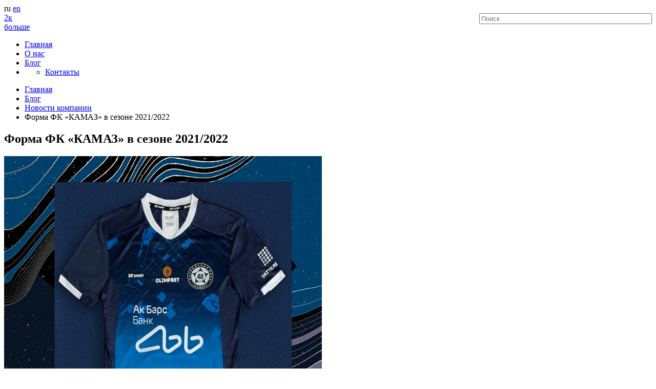

--- FILE ---
content_type: text/html; charset=UTF-8
request_url: https://2k-sport.com/news/335/
body_size: 6080
content:
<!DOCTYPE html>
<html>
<head>
	<meta http-equiv="Content-Type" content="text/html;charset=UTF-8" />
	<meta name="viewport" content="width=device-width" />
	<title>Форма ФК «КАМАЗ» в сезоне 2021/2022</title>
	<script type="text/javascript" src="/bitrix/templates/2ksport/js/jquery-1.11.1.min.js"></script>
	<meta http-equiv="Content-Type" content="text/html; charset=UTF-8" />
<meta name="robots" content="index, follow" />
<link href="/bitrix/cache/css/s1/2ksport/kernel_main/kernel_main.css?171016746048075" type="text/css"  rel="stylesheet" />
<link href="/bitrix/cache/css/s1/2ksport/page_78983000e7904bf4f69480280a19d895/page_78983000e7904bf4f69480280a19d895.css?17081717802553" type="text/css"  rel="stylesheet" />
<link href="/bitrix/cache/css/s1/2ksport/template_91c84e74784134c7eed550d4b6ac80ee/template_91c84e74784134c7eed550d4b6ac80ee.css?17419394322746" type="text/css"  data-template-style="true"  rel="stylesheet" />
<script type="text/javascript">if(!window.BX)window.BX={message:function(mess){if(typeof mess=='object') for(var i in mess) BX.message[i]=mess[i]; return true;}};</script>
<script type="text/javascript">(window.BX||top.BX).message({'JS_CORE_LOADING':'Загрузка...','JS_CORE_NO_DATA':'- Нет данных -','JS_CORE_WINDOW_CLOSE':'Закрыть','JS_CORE_WINDOW_EXPAND':'Развернуть','JS_CORE_WINDOW_NARROW':'Свернуть в окно','JS_CORE_WINDOW_SAVE':'Сохранить','JS_CORE_WINDOW_CANCEL':'Отменить','JS_CORE_WINDOW_CONTINUE':'Продолжить','JS_CORE_H':'ч','JS_CORE_M':'м','JS_CORE_S':'с','JSADM_AI_HIDE_EXTRA':'Скрыть лишние','JSADM_AI_ALL_NOTIF':'Показать все','JSADM_AUTH_REQ':'Требуется авторизация!','JS_CORE_WINDOW_AUTH':'Войти','JS_CORE_IMAGE_FULL':'Полный размер'});</script>
<script type="text/javascript">(window.BX||top.BX).message({'LANGUAGE_ID':'ru','FORMAT_DATE':'DD.MM.YYYY','FORMAT_DATETIME':'DD.MM.YYYY HH:MI:SS','COOKIE_PREFIX':'BITRIX_SM','SERVER_TZ_OFFSET':'10800','SITE_ID':'s1','SITE_DIR':'/','USER_ID':'','SERVER_TIME':'1765301885','USER_TZ_OFFSET':'0','USER_TZ_AUTO':'Y','bitrix_sessid':'556705b93c814bc8e307b1e873435cbf'});</script>


<script type="text/javascript" src="/bitrix/cache/js/s1/2ksport/kernel_main/kernel_main.js?1710167460268079"></script>
<script type="text/javascript">BX.setJSList(['/bitrix/js/main/core/core.js?165184966070993','/bitrix/js/main/core/core_ajax.js?165184966020978','/bitrix/js/main/json/json2.min.js?16518496603467','/bitrix/js/main/core/core_ls.js?16518496607365','/bitrix/js/main/session.js?16518496602511','/bitrix/js/main/core/core_window.js?165184966074917','/bitrix/js/main/core/core_popup.js?165184966031170','/bitrix/js/main/core/core_date.js?165184966034276','/bitrix/js/main/utils.js?165184966019858','/bitrix/templates/2ksport/components/bitrix/iblock.element.add.form/comment/script.js?1651849681141','/bitrix/components/bitrix/search.title/script.js?16518496786196']); </script>
<script type="text/javascript">BX.setCSSList(['/bitrix/js/main/core/css/core.css?16518496602854','/bitrix/js/main/core/css/core_popup.css?165184966033075','/bitrix/js/main/core/css/core_date.css?16518496609689','/bitrix/components/bitrix/system.pagenavigation/templates/modern/style.css?1651849672659','/bitrix/templates/2ksport/components/bitrix/news.list/comments/style.css?1651849681150','/bitrix/templates/2ksport/components/bitrix/iblock.element.add.form/comment/style.css?16518496811092','/bitrix/templates/2ksport/components/bitrix/search.title/in_header/style.css?16518496812108','/bitrix/templates/2ksport/template_styles.css?1741939418207']); </script>


<script type="text/javascript" src="/bitrix/cache/js/s1/2ksport/template_9799a95fafe6099ecd01a3018c0c70dd/template_9799a95fafe6099ecd01a3018c0c70dd.js?17081130366636"></script>
<script type="text/javascript" src="/bitrix/cache/js/s1/2ksport/page_a829ae05c70819c0f60af6ca5b4a0b81/page_a829ae05c70819c0f60af6ca5b4a0b81.js?1708171780541"></script>
<script type="text/javascript">var _ba = _ba || []; _ba.push(["aid", "313aee8ffdf177c248f977117132aa2e"]); _ba.push(["host", "2k-sport.com"]); (function() {var ba = document.createElement("script"); ba.type = "text/javascript"; ba.async = true;ba.src = (document.location.protocol == "https:" ? "https://" : "http://") + "bitrix.info/ba.js";var s = document.getElementsByTagName("script")[0];s.parentNode.insertBefore(ba, s);})();</script>


	<link type="text/css" rel="stylesheet" href="/bitrix/templates/2ksport/css/styles.css?t=1765301885"/>
	<link rel="shortcut icon" href="/favicon.ico" type="image/x-icon">
	<link rel="shortcut icon" href="/favicon.svg" type="image/svg+xml">
	<script type="text/javascript" src="/bitrix/templates/2ksport/js/menu.js"></script>
	<script type="text/javascript" src="/bitrix/templates/2ksport/js/jquery.carousel.js"></script>
	<script type="text/javascript" src="/bitrix/templates/2ksport/js/jquery.bgcover.js"></script>
	<script type="text/javascript" src="/bitrix/templates/2ksport/js/jquery.main.js"></script>
</head>
<body>
<!-- Yandex.Metrika counter --> <script type="text/javascript"> (function (d, w, c) { (w[c] = w[c] || []).push(function() { try { w.yaCounter298965 = new Ya.Metrika({ id:298965, clickmap:true, trackLinks:true, accurateTrackBounce:true, webvisor:true }); } catch(e) { } }); var n = d.getElementsByTagName("script")[0], s = d.createElement("script"), f = function () { n.parentNode.insertBefore(s, n); }; s.type = "text/javascript"; s.async = true; s.src = "https://mc.yandex.ru/metrika/watch.js"; if (w.opera == "[object Opera]") { d.addEventListener("DOMContentLoaded", f, false); } else { f(); } })(document, window, "yandex_metrika_callbacks"); </script> <noscript><div><img src="https://mc.yandex.ru/watch/298965" style="position:absolute; left:-9999px;" alt="" /></div></noscript> <!-- /Yandex.Metrika counter -->

		<div class="page">
		<div class="wrapper">
			<header class="header">
				<div class="top-line">
					<div class="lang-holder">
												<span class="ru">ru</span>
						<a href="/en/" class="drop en">en</a>
											</div>
						<div id="title-search" style="float:right;">
	<form action="/search/" class="search-form">
		<a href="#" class="opener"></a>
		<div class="text-wrap">
			<input class="text" id="title-search-input" type="text" name="q" value="" size="40" maxlength="50" autocomplete="off" placeholder="Поиск" /><input name="s" type="hidden" value="Поиск" />
		</div>
	</form>
	</div>
<script>
	BX.ready(function(){
		new JCTitleSearch({
			'AJAX_PAGE' : '/news/335/',
			'CONTAINER_ID': 'title-search',
			'INPUT_ID': 'title-search-input',
			'MIN_QUERY_LEN': 2
		});
	});
</script>
				</div>
				<div class="head-box">
					<a class="logo" href="/">2к</a>
					<nav class="nav-wrap">
						<a href="#" class="opener"><span>больше</span></a>
						
<ul class="nav">
						<li><a href="/">Главная</a>
				</li>
									<li><a href="/about/">О нас</a>
				</li>
									<li><a href="/news/">Блог</a>
				</li>
							<li class="hider"><ul>		<li><a href="/contacts/">Контакты</a>
				</li>
			</ul></li></ul>
					</nav>
				</div>
			</header>
						<div class="main">
				<ul class="breadcrumbs"><li><a href="/">Главная</a></li> <li><a href="/news/">Блог</a></li> <li><a href="/news/company_news/">Новости компании</a></li> <li>Форма ФК «КАМАЗ» в сезоне 2021/2022</li></ul>				<h2>Форма ФК «КАМАЗ» в сезоне 2021/2022</h2>
								<div class="twocolumns">
		<div class="content">	
<div class="images-preview">
				<div class="large-image">
				<img src="/upload/iblock/584/584238449a9a1ffc0309da4ffdcf8631.jpg" alt="" width="620" height="626">
			</div>
						<div class="small-images">
							<div class="image">
					<img src="/upload/iblock/d9e/d9e32bd2572020624417e25f1830393a.jpg" width="300" alt="">
				</div>
								<div class="image">
					<img src="/upload/iblock/45f/45fec36bc864fa732a21d4d96b99b1f4.jpg" width="300" alt="">
				</div>
						</div>
			</div>
	Основной комплект формы ФК «КАМАЗ» в Олимп-ФНЛ 2021/2022.<br />
<br />
Современный подход к дизайну и технологической составляющей можно увидеть в каждой детали. Каждый логотип и шеврон — это важная часть футбольной формы, они размещены с помощью современного оборудования и экологичных метериалов. При разработке формы учитывались клубные традиции и подход к футбольной культуре. Чтобы передать любовь клуба к родному городу, на майке интегрирована карта Набережных Челнов передающая атмосферу города.<br />
<br />
Графика имеет более выраженный темно-синий цвет сверху и плавно переходит в центр, где расположен классический спонсор АкБарс Банк и заканчивается классическим синим. Не менее важный белый цвет палитры автозаводцев прослеживается через ворот и канты.<br /><br />
<div class="back-wrap">
	<a href="/" class="back">&lt; <span>Вернуться</span> на главную</a>
		<ul class="share-list" id="news-share-item">
		<li><a href="http://vk.com/share.php?url=http%3A%2F%2F2k-sport.com%2Fnews%2F335%2F&title=&description=&image=&utm_source=share2" class="icon01" target="_blank">0</a></li>
		<li><a href="https://twitter.com/intent/tweet?text=Форма ФК «КАМАЗ» в сезоне 2021/2022&url=http%3A%2F%2F2k-sport.com%2Fnews%2F335%2F" class="icon02" target="_blank">0</a></li>
		<li><a href="https://connect.ok.ru/dk?st.cmd=WidgetSharePreview&st.shareUrl=http%3A%2F%2F2k-sport.com%2Fnews%2F335%2F&utm_source=share2" class="icon03" target="_blank">0</a></li>
		<li><a href="https://www.facebook.com/sharer.php?src=sp&u=http%3A%2F%2F2k-sport.com%2Fnews%2F335%2F&utm_source=share2" class="icon04" target="_blank">0</a></li>
		<li><a href="/news/335/#comments" class="icon05">0</a></li>
	</ul>
</div>
<script type="text/javascript">
$(document).ready(function(){
	$('ul.news li').each(function(i) {
		var url = $(this).find('.image a').attr('href');
		if(typeof(url) != 'undefined')
		{
			var fullUrl = 'http://2k-sport.com'+url;
			var vkShares = 0;
			$.getScript('http://vk.com/share.php?act=count&index=' + i + '&url='+fullUrl);
			if (!window.VK) window.VK = {};
			window.VK.Share = {count: function(idx, number) {
					shares = number;
					$('#news-share-item .icon01').text(shares);
				}
			};
			$.ajax('http://api.facebook.com/restserver.php?v=1.0&method=links.getStats&urls='+fullUrl+'&format=json', {
				dataType: 'json',
				context: $(this).find('#news-share-item'),
				success: function(data){
					$(this).find('.icon04').text(data[0].total_count);
				}
			});
			// Twitter disconinued support of its urls API. Oops.
		}
	});	
});
</script>
<a name="comments"></a>
<div class="comments-wrap">
	<a href="#" class="comments-amount">Комментарии <span>(0)</span></a>
	<script type="text/javascript">if (window.location.hash != '' && window.location.hash != '#') top.BX.ajax.history.checkRedirectStart('bxajaxid', '72daccfad7be912ed666389810ec3c15')</script><div id="comp_72daccfad7be912ed666389810ec3c15"><div id="iblock-add-form">

<form class="comment-form" id="add-comment-form" name="iblock_add" action="/news/335/" method="post" enctype="multipart/form-data" onSubmit="submitComment();return false;"><input type="hidden" name="bxajaxid" id="bxajaxid_72daccfad7be912ed666389810ec3c15_8BACKi" value="72daccfad7be912ed666389810ec3c15" /><input type="hidden" name="AJAX_CALL" value="Y" /><script type="text/javascript">
function _processform_8BACKi(){
	var obForm = top.BX('bxajaxid_72daccfad7be912ed666389810ec3c15_8BACKi').form;
	top.BX.bind(obForm, 'submit', function() {BX.ajax.submitComponentForm(this, 'comp_72daccfad7be912ed666389810ec3c15', true)});
	top.BX.removeCustomEvent('onAjaxSuccess', _processform_8BACKi);
}
if (top.BX('bxajaxid_72daccfad7be912ed666389810ec3c15_8BACKi'))
	_processform_8BACKi();
else
	top.BX.addCustomEvent('onAjaxSuccess', _processform_8BACKi);
</script>

	<input type="hidden" name="sessid" id="sessid" value="556705b93c814bc8e307b1e873435cbf" />
	
	<div class="row">
																			<input type="text" name="PROPERTY[NAME][0]" size="25" value="" class="text" placeholder="Ваше имя*" />																	<input type="text" name="PROPERTY[26][0]" size="25" value="" class="text" placeholder="E-mail*" />																	<input type="hidden" name="PROPERTY[25][0]" value="335" />
											</div><div class="text-wrap">												<textarea cols="30" rows="5" name="PROPERTY[DETAIL_TEXT][0]" class="" placeholder="Комментарий*"></textarea>
														</div>
			<div class="submit-wrap">
									<div class="capcha-wrap">
						<input type="hidden" name="captcha_sid" value="01ff1ca36b42b980e783dc36ee531f59" />
						<div class="image">
							<img src="/bitrix/tools/captcha.php?captcha_sid=01ff1ca36b42b980e783dc36ee531f59" width="254" height="40" alt="CAPTCHA" />
						</div>
						<input name="captcha_word" type="text" class="code-text" placeholder="Введите код*">
					</div>
								<button type="submit" form="add-comment-form" class="submit" onClick="submitComment()">Отправить</button>
				<input type="hidden" name="iblock_submit" value="1" />
			</div>
			</form>
</div>
<script type="text/javascript">
function hideWaitWindow()
{
	$('body > div').each(function(){
		var id = $(this).attr('id');
		if (typeof(id) != 'undefined' && id.substring(0,5) == 'wait_')
		{
			$(this).hide();
		}
	});
}
function submitComment()
{
	setTimeout('hideWaitWindow()', 50);
	var formData = $('.comment-form').serialize();
	//console.log(formData);
	$.ajax('/news/335/', {data: formData, method: 'POST', dataType: 'html', success: function(data){
			$('#iblock-add-form').html(data);
			hideWaitWindow();
		}
	});
}
</script></div><script type="text/javascript">if (top.BX.ajax.history.bHashCollision) top.BX.ajax.history.checkRedirectFinish('bxajaxid', '72daccfad7be912ed666389810ec3c15');</script><script type="text/javascript">top.BX.ready(BX.defer(function() {window.AJAX_PAGE_STATE = new top.BX.ajax.component('comp_72daccfad7be912ed666389810ec3c15'); top.BX.ajax.history.init(window.AJAX_PAGE_STATE);}))</script>Комментариев еще нет</div>
<script type="text/javascript">
$(document).ready(function(){
	$('#news-share-item .icon05').text(0);
});
</script>		</div>
		<aside class="sidebar">
			<div class="action-wrap">
			<!--'start_frame_cache_1RrCSy'--><!--'end_frame_cache_1RrCSy'-->			<!--'start_frame_cache_aicXL2'--><ul class="ad-list">
</ul>
<!--'end_frame_cache_aicXL2'-->			</div>
		</aside>	
	</div>									<div class="back-wrap">
							<a href="/" class="back">&lt; <span>Вернуться</span> на главную</a>
						</div>
							</div>			
						<footer class="footer">


				<div class="footer-box">

					<ul class="social-list">
						<li><a href="http://vk.com/2k_sport_official" class="vk"></a></li>
<!--<li><a href="https://www.facebook.com/2K.sport.official" class="facebook"></a></li>
<li><a href="https://www.instagram.com/2ksport_official/" class="instagram"></a></li>-->
<li><a href="https://t.me/TG_2K_Sport" class="telegram"></a></li>					</ul>
					<div class="footer-nav-wrap">
						<a href="#" class="opener"><span>больше</span></a>
						
<ul class="footer-nav">
						<li><a href="/">Главная</a>
				</li>
									<li><a href="/about/">О нас</a>
				</li>
									<li><a href="/news/">Блог</a>
				</li>
							<li class="hider"><ul>		<li><a href="/contacts/">Контакты</a>
				</li>
			</ul></li></ul>
					</div>
				</div>
				<div class="copy-wrap">
					<div class="zakupki">
						<a href="https://zakupki.mos.ru/companyProfile/2507714" rel="nofollow" target="_blank"><img src="/upload/pp_logo.80b7ad86.svg"></a>
						
						<p>Информация для тендеров и закупок.</p>
						<p>2K Sport на <a href="https://zakupki.mos.ru/companyProfile/2507714" rel="nofollow" target="_blank">портале поставщиков</a>.</p>
					</div>
					<div class="zakupki_logo">
						<img src="/upload/logo.svg" width="37">Подтвержденное <a href="https://gisp.gov.ru/company-catalog/company/20025767" rel="nofollow" target="_blank">производство</a>
					</div>
					<div class="phone">
						Телефон горячей линии: 8 800 <span>500 13 85</span> (звонок по России бесплатный)					</div>
				</div>
				<span class="copy">© 2025, 2К Sport. All Rights Reserved.</span>
			
			</footer>
		</div>
	</div>
</body>
</html>

--- FILE ---
content_type: image/svg+xml
request_url: https://2k-sport.com/upload/pp_logo.80b7ad86.svg
body_size: 1593
content:
<svg width="172" viewBox="0 0 217.5 48" xmlns="http://www.w3.org/2000/svg" xmlns:xlink="http://www.w3.org/1999/xlink"><style>.st0{fill:#db2b21}.st3{fill:#b4b1b1}</style><path class="st0" d="M59.5.2v16.7h4.4V4.1h5.8v12.8h4.5V.2z"/><defs><path id="i" d="M0 0h217.5v48H0z"/></defs><clipPath id="h"><use xlink:href="#i"/></clipPath><path d="M83.5 13.1c.8 0 1.5-.1 1.9-.2s.7-.4.9-.8.3-1 .3-1.8V6.7c0-.6-.1-1.1-.2-1.5s-.3-.6-.5-.8-.5-.3-.9-.4-.9-.1-1.5-.1c-.8 0-1.5.1-1.9.2s-.7.4-.9.7c-.2.4-.3 1-.3 1.8v3.8c0 .8.1 1.4.3 1.8s.5.6.9.8 1 .1 1.9.1m0 3.9c-1.2 0-2.3-.1-3.2-.3s-1.7-.5-2.4-.9-1.2-1.1-1.6-1.9-.6-1.8-.6-3.1V6.2c0-1.2.2-2.3.6-3.1s.9-1.4 1.6-1.9 1.5-.7 2.4-.9 2-.3 3.2-.3 2.3.1 3.2.3 1.7.5 2.4.9 1.2 1.1 1.6 1.9.6 1.8.6 3.1v4.7c0 1.2-.2 2.3-.6 3.1s-.9 1.4-1.6 1.9c-.7.4-1.5.7-2.4.9-.9.1-2 .2-3.2.2m13.6-8.3h3c.6 0 1-.1 1.3-.2s.4-.3.5-.7c.1-.3.1-.9.1-1.6 0-.6 0-1.1-.1-1.4s-.3-.5-.6-.7-.7-.2-1.3-.2h-3v4.8zm0 8.2h-4.4V.2h8.4c1 0 1.9.1 2.7.3.7.2 1.3.6 1.7 1.1s.8 1.1 1 1.9.3 1.7.3 2.8c0 1.2-.1 2.2-.3 3s-.5 1.4-.9 1.9-1 .8-1.7 1-1.7.3-2.9.3h-3.9v4.4z" clip-path="url(#h)" fill="#db2b21"/><path class="st0" d="M106.6.2v3.9h4.3v12.8h4.5V4.1h4.4V.2zm20.9 3.3l2.1 7.2h-4.1l2-7.2zM124 .2l-5 16.7h4.6l.8-2.9h6l.9 2.9h4.5L130.7.2H124z"/><defs><path id="g" d="M0 0h217.5v48H0z"/></defs><clipPath id="f"><use xlink:href="#g"/></clipPath><path d="M138.3.2h13.5v16.7h-4.5V4.1h-4.8v7c0 1.2-.2 2.3-.5 3.2-.4.9-.9 1.6-1.7 2-.7.5-1.7.7-2.8.7-.8 0-1.6-.1-2.3-.2v-3.6c.3.1.8.2 1.4.2s1-.2 1.3-.5c.2-.3.4-.9.4-1.7V.2z" clip-path="url(#f)" fill="#db2b21"/><path class="st3" d="M59.5 23.7h12.2v15.1H70V25.2h-8.8v13.6h-1.7z"/><defs><path id="e" d="M0 0h217.5v48H0z"/></defs><clipPath id="d"><use xlink:href="#e"/></clipPath><path d="M75.4 34.5c.1.8.3 1.4.6 1.8s.8.7 1.4.9 1.4.2 2.5.2 1.9-.1 2.5-.2c.6-.2 1-.5 1.4-.9.3-.4.5-1 .6-1.8s.2-1.9.2-3.3c0-1.5 0-2.6-.2-3.3-.1-.8-.3-1.4-.6-1.8s-.8-.7-1.3-.9c-.7-.1-1.5-.2-2.6-.2s-1.9.1-2.5.2c-.6.2-1 .4-1.3.9-.3.4-.5 1-.6 1.8s-.2 1.9-.2 3.3c-.1 1.5 0 2.6.1 3.3m-1.6-7.3c.2-1 .5-1.8 1-2.3s1.1-.9 1.9-1.1 1.9-.3 3.2-.3 2.4.1 3.2.3 1.4.6 1.9 1.1.8 1.3 1 2.3.3 2.3.3 4-.1 3-.3 4-.5 1.8-1 2.3-1.1.9-1.9 1.1-1.9.3-3.2.3-2.4-.1-3.2-.3-1.4-.6-1.9-1.1-.8-1.3-1-2.3-.3-2.3-.3-4c.1-1.6.1-3 .3-4m24 6.5h1.6c0 1.3-.2 2.4-.5 3.1s-.9 1.3-1.8 1.6-2.1.5-3.7.5c-1.2 0-2.2-.1-2.9-.3s-1.4-.6-1.8-1.1c-.5-.5-.8-1.3-1-2.3s-.3-2.3-.3-3.9.1-2.9.3-3.9.5-1.8 1-2.3c.5-.6 1.1-.9 1.8-1.2.8-.2 1.7-.3 2.9-.3s2.2.1 2.9.3 1.3.5 1.7.9.7.9.8 1.5c.2.6.3 1.4.3 2.3h-1.6c-.1-1-.3-1.7-.4-2.2s-.6-.8-1.1-1-1.4-.4-2.6-.4c-.9 0-1.6.1-2.2.3-.5.2-1 .5-1.3.9s-.5 1.1-.7 1.9a25.837 25.837 0 000 6.4c.1.8.4 1.4.7 1.8s.8.7 1.3.9 1.3.2 2.2.2 1.7-.1 2.2-.2c.6-.1 1-.3 1.3-.6s.5-.6.7-1.1c.1-.4.2-1 .2-1.8" clip-path="url(#d)" fill="#b4b1b1"/><path class="st3" d="M104.6 38.8V25.2h-5v-1.5h11.6v1.5h-4.9v13.6zm17.1-4.6l-3.3-9.3-3.3 9.3h6.6zm-10.2 4.6l5.5-15.1h2.4l5.6 15.1h-1.8l-1.1-3.1h-7.6l-1.2 3.1h-1.8z"/><defs><path id="c" d="M0 0h217.5v48H0z"/></defs><clipPath id="b"><use xlink:href="#c"/></clipPath><path d="M128.2 31.7v5.5h4.7c.7 0 1.3 0 1.7-.1s.8-.2 1-.4c.3-.2.5-.5.6-.8.1-.4.2-.9.2-1.5 0-.8-.1-1.4-.2-1.8-.2-.4-.4-.6-.8-.8-.4-.1-1-.2-1.8-.2h-5.4zm0-6.5v5.1h4.8c.8 0 1.3-.1 1.8-.2.4-.2.7-.4.9-.8s.3-.9.3-1.7c0-.9-.2-1.6-.5-1.9s-.9-.5-1.8-.5h-5.5zm6 13.6h-7.7V23.7h7.3c1.3 0 2.3.3 2.9.9s.9 1.5.9 2.9c0 .6 0 1.2-.1 1.6s-.3.8-.5 1.1-.7.6-1.2.8c.6.2 1.1.4 1.5.7.3.3.6.7.7 1.1s.2 1 .2 1.7c0 1.4-.3 2.5-.9 3.2-.7.7-1.7 1.1-3.1 1.1" clip-path="url(#b)" fill="#b4b1b1"/><path class="st3" d="M149.3 23.7h1.7v13.6h7.7V23.7h1.7v13.6h1v5h-1.5v-3.5H140V23.7h1.6v13.6h7.7zm13.8 0h1.7v13.9l8.6-13.9h2.7v15.1h-1.7V25l-8.6 13.8h-2.7zm17.1 0v6.6h1.5l6.2-6.6h2.2l-6.9 7.3 7.7 7.8h-2.3l-6.9-7h-1.5v7h-1.7V23.7z"/><defs><path id="a" d="M0 0h217.5v48H0z"/></defs><clipPath id="j"><use xlink:href="#a"/></clipPath><path d="M193.4 34.5c.1.8.3 1.4.6 1.8s.8.7 1.4.9 1.4.2 2.5.2 1.9-.1 2.5-.2c.6-.2 1-.5 1.4-.9.3-.4.5-1 .6-1.8s.2-1.9.2-3.3c0-1.5-.1-2.6-.2-3.3-.1-.8-.3-1.4-.6-1.8s-.8-.7-1.3-.9c-.6-.2-1.4-.2-2.5-.2s-1.9.1-2.5.2c-.6.2-1 .4-1.3.9-.3.4-.5 1-.6 1.8s-.2 1.9-.2 3.3c-.2 1.5-.1 2.6 0 3.3m-1.6-7.3c.2-1 .5-1.8 1-2.3s1.1-.9 1.9-1.1 1.9-.3 3.2-.3 2.4.1 3.2.3 1.4.6 1.9 1.1.8 1.3 1 2.3.3 2.3.3 4-.1 3-.3 4-.5 1.8-1 2.3-1.1.9-1.9 1.1-1.9.3-3.2.3-2.4-.1-3.2-.3-1.4-.6-1.9-1.1-.8-1.3-1-2.3-.3-2.3-.3-4c0-1.6.1-3 .3-4m15.8 4.5v5.5h4.7c.7 0 1.3 0 1.7-.1s.8-.2 1-.4c.3-.2.5-.5.6-.8.1-.4.2-.9.2-1.5 0-.8-.1-1.4-.2-1.8-.2-.4-.4-.6-.8-.8-.4-.1-1-.2-1.8-.2h-5.4zm0-6.5v5.1h4.8c.8 0 1.3-.1 1.8-.2.4-.2.7-.4.9-.8s.3-.9.3-1.7c0-.9-.2-1.6-.5-1.9s-.9-.5-1.8-.5h-5.5zm6 13.6h-7.7V23.7h7.3c1.3 0 2.3.3 2.9.9s.9 1.5.9 2.9c0 .6 0 1.2-.1 1.6s-.3.8-.5 1.1-.7.6-1.2.8c.6.2 1.1.4 1.5.7.3.3.6.7.7 1.1s.2 1 .2 1.7c0 1.4-.3 2.5-.9 3.2-.7.7-1.7 1.1-3.1 1.1" clip-path="url(#j)" fill="#b4b1b1"/><path class="st3" d="M8.2 16.3h23.5v23.5H8.2V16.3zM0 48h39.9V8.1H0V48z"/><path class="st0" d="M16.3 8.2h23.5v23.5H16.3V8.2zM8.1 39.9H48V0H8.1v39.9z"/><path class="st3" d="M31.7 8.2v31.7l8.2 8.1V8.1z"/></svg>


--- FILE ---
content_type: image/svg+xml
request_url: https://2k-sport.com/upload/logo.svg
body_size: 623
content:
<?xml version="1.0" encoding="utf-8"?>
<!-- Generator: Adobe Illustrator 26.1.0, SVG Export Plug-In . SVG Version: 6.00 Build 0)  -->
<svg version="1.1" id="Слой_1" xmlns="http://www.w3.org/2000/svg" xmlns:xlink="http://www.w3.org/1999/xlink" x="0px" y="0px"
	 viewBox="0 0 241 245" style="enable-background:new 0 0 241 245;" xml:space="preserve">
<style type="text/css">
	.st0{fill:#9D5654;}
</style>
<g transform="translate(0.000000,245.000000) scale(0.100000,-0.100000)">
	<path class="st0" d="M110,2105v-255h80h80v170v170h170h170v85v85H360H110V2105z"/>
	<path class="st0" d="M1750,2275v-85h170h170v-170v-170h85h85v255v255h-255h-255V2275z"/>
	<path d="M450,1675v-345h85h85v255v255h235h235v90v90H770H450V1675z"/>
	<path d="M1267,2014c-4-4-7-160-7-346v-338h89h89l148,192l149,191l3-191l2-192h90h90v345v345h-84c-61,0-89-4-99-15
		c-9-8-77-96-154-195l-138-180l-5,192l-5,193l-80,3C1310,2019,1271,2018,1267,2014z"/>
	<path d="M450,815V470h320h320v130v131l-87-3l-88-3l-3-37l-3-38H764H619l1,165l2,165h144h144v-40v-40h90h90v130v130H770H450V815z"/>
	<path d="M1260,815V470h90h90v255v255h150h150V725V470h90h90v345v345h-330h-330V815z"/>
	<path class="st0" d="M110,385V130h250h250v85v85l-167,2l-168,3l-3,168l-2,167h-80h-80V385z"/>
	<path class="st0" d="M2088,473l-3-168l-167-3l-168-2v-85v-85h255h255v255v255h-85h-85L2088,473z"/>
</g>
</svg>
